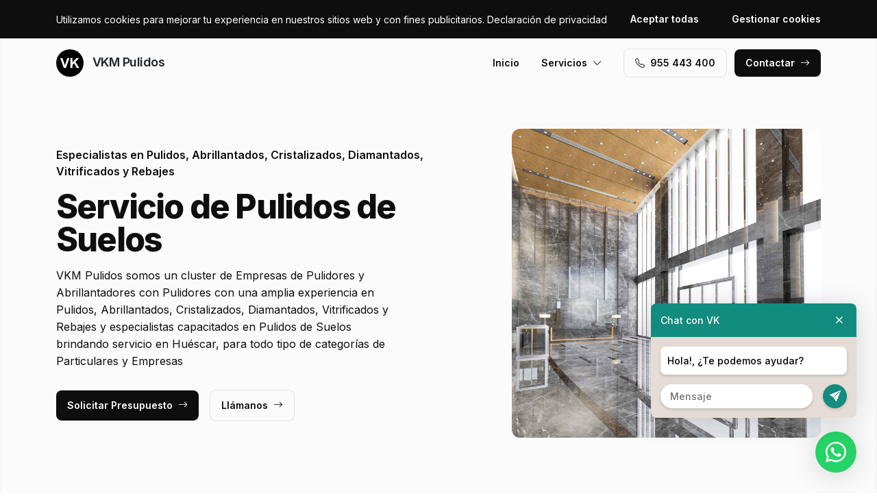

--- FILE ---
content_type: text/html; charset=UTF-8
request_url: https://www.vkmpulidosgranada.es/pulidos-de-suelos/huescar
body_size: 7258
content:
<!DOCTYPE html>
<html lang="es">

<head>
    <meta charset="utf-8">
    <meta name="viewport" content="width=device-width, initial-scale=1">

    <title>Pulidos de Suelos Huéscar · VKM Pulidos</title>
    <meta name="description" content="VKM Pulidos somos un cluster de Empresas de Pulidores y Abrillantadores con Pulidores con una amplia experiencia en Pulidos, Abrillantados, Cristalizados, Diamantados, Vitrificados y Rebajes y especialistas capacitados en Pulidos de Suelos brindando servicio en Huéscar,">
    <meta name="keywords" content="Pulidos,Suelos,Huéscar">

    <link rel="canonical" href="https://www.vkmpulidosgranada.es/pulidos-de-suelos/huescar" />
    <meta property="og:locale" content="es_ES" />
    <meta property="og:type" content="website" />
    <meta property="og:title" content="Pulidos de Suelos Huéscar · VKM Pulidos" />
    <meta property="og:description" content="VKM Pulidos somos un cluster de Empresas de Pulidores y Abrillantadores con Pulidores con una amplia experiencia en Pulidos, Abrillantados, Cristalizados, Diamantados, Vitrificados y Rebajes y especialistas capacitados en Pulidos de Suelos brindando servicio en Huéscar," />
    <meta property="og:url" content="https://www.vkmpulidosgranada.es/pulidos-de-suelos/huescar" />
    <meta property="og:site_name" content="VKM Pulidos" />

    <link rel="preconnect" href="https://fonts.googleapis.com">
    <link rel="preconnect" href="https://fonts.gstatic.com" crossorigin>
    <link href="https://fonts.googleapis.com/css2?family=Inter:wght@100;200;300;400;500;600;700;800;900&display=swap" rel="stylesheet">

    <link rel="icon" type="image/x-icon" href="https://www.vkmpulidosgranada.es/assets/images/favicon.ico">

    <link href="https://www.vkmpulidosgranada.es/assets/css/vendor.css?v=20251120014728" rel="stylesheet">
<link href="https://www.vkmpulidosgranada.es/assets/css/main.css?v=20251120014728" rel="stylesheet">
        
    <!-- Global site tag (gtag.js) - Google Analytics -->
    <script async src="https://www.googletagmanager.com/gtag/js?id=G-96R2HCZ8W2"></script>
    <script>
        window.dataLayer = window.dataLayer || [];
        function gtag() {
            dataLayer.push(arguments);
        }
        gtag('js', new Date());
        gtag('config', 'G-96R2HCZ8W2');
    </script>
</head>

<body>
    <header class="header">
        <div class="container">
            <a href="https://www.vkmpulidosgranada.es" class="header-logo">
                <img src="https://www.vkmpulidosgranada.es/assets/images/logo.svg" alt="Logo VKM Pulidos">
                VKM Pulidos            </a>
            <button class="header-toggler" type="button" data-bs-toggle="collapse">
                <i class="bi bi-list"></i>
            </button>
            <div class="header-collapse">
                <ul class="header-menu">
                    <li>
                        <a href="https://www.vkmpulidosgranada.es">Inicio</a>
                    </li>
                    <li>
                        <button type="button">Servicios<i class="bi bi-chevron-down"></i></button>
                        <ul class="header-submenu">
                                                            <li><a href="https://www.vkmpulidosgranada.es/pulidos-de-suelos">Pulidos de Suelos</a></li>
                                                            <li><a href="https://www.vkmpulidosgranada.es/abrillantados-de-suelos">Abrillantados de Suelos</a></li>
                                                            <li><a href="https://www.vkmpulidosgranada.es/cristalizados-de-suelos">Cristalizados de Suelos</a></li>
                                                            <li><a href="https://www.vkmpulidosgranada.es/diamantados-de-suelos">Diamantados de Suelos</a></li>
                                                            <li><a href="https://www.vkmpulidosgranada.es/rebajes-de-suelos">Rebajes de Suelos</a></li>
                                                            <li><a href="https://www.vkmpulidosgranada.es/vitrificados-de-suelos">Vitrificados de Suelos</a></li>
                                                    </ul>
                    </li>
                </ul>
                <a href="tel:+34955443400" class="btn btn-default" class="header-phone"><i class="bi bi-telephone icon-left"></i>955 443 400</a>
                <a href="#contact" class="btn btn-primary js-scroll">Contactar<i class="bi bi-arrow-right icon-right"></i></a>
            </div>
        </div>
    </header>
    <main>
        <section class="hero bg-gray">
    <div class="container">
        <div class="row gy-5 justify-content-between align-items-center">
            <div class="col-lg-6">
                <div class="heading">
                    <p class="alt">Especialistas en Pulidos, Abrillantados, Cristalizados, Diamantados, Vitrificados y Rebajes</p>
                    <p class="title">Servicio de Pulidos de Suelos                                            </p>
                    <p class="desc">VKM Pulidos somos un cluster de Empresas de Pulidores y Abrillantadores con Pulidores con una amplia experiencia en Pulidos, Abrillantados, Cristalizados, Diamantados, Vitrificados y Rebajes y especialistas capacitados en Pulidos de Suelos brindando servicio en Huéscar, para todo tipo de categorías de Particulares y Empresas</p>
                </div>
                <a href="#contact" class="btn btn-primary js-scroll">Solicitar Presupuesto<i class="bi bi-arrow-right icon-right"></i></a>
                <a href="tel:+34955443400" class="btn btn-default">Llámanos<i class="bi bi-arrow-right icon-right"></i></a>
            </div>
            <div class="col-lg-5">
                                <img src="https://www.vkmpulidosgranada.es/content/1_pulidos-de-suelos/pulidos-pulidos-de-suelos.jpg" class="img-fluid" alt="VKM Pulidos · Pulidos de Suelos Huéscar">
                            </div>
        </div>
    </div>
    <div class="container">
        <div class="row gy-4 align-items-start">
                                                <div class="col-lg">
                        <div class="icon">
                            <div class="icon-image"><i class="bi bi-card-checklist"></i></div>
                            <div class="icon-body">
                                <h2 class="icon-title">Asesoramiento</h2>
                                <p>Obtén asesoramiento en Pulidos, Abrillantados, Cristalizados, Diamantados, Vitrificados y Rebajes por parte de nuestro cluster de Pulidores en Huéscar</p>
                            </div>
                        </div>
                    </div>
                                                                <div class="col-lg">
                        <div class="icon">
                            <div class="icon-image"><i class="bi bi-receipt-cutoff"></i></div>
                            <div class="icon-body">
                                <h2 class="icon-title">Presupuestos y Precios</h2>
                                <p>Recibe Presupuesto sin compromiso para conocer las tarifas para el servicio de Pulidos, Abrillantados, Cristalizados, Diamantados, Vitrificados y Rebajes en Huéscar</p>
                            </div>
                        </div>
                    </div>
                                                                <div class="col-lg">
                        <div class="icon">
                            <div class="icon-image"><i class="bi bi-person-lines-fill"></i></div>
                            <div class="icon-body">
                                <h2 class="icon-title">Pulidores especialistas</h2>
                                <p>Pertenecemos a un cluster de Pulidores profesionales en Pulidos, Abrillantados, Cristalizados, Diamantados, Vitrificados y Rebajes en la zona de Huéscar</p>
                            </div>
                        </div>
                    </div>
                                    </div>
    </div>
</section>
<section class="subhero">
    <div class="container">
        <div class="d-lg-flex justify-content-between align-items-center">
            <h1>VKM Pulidos · Pulidos de Suelos Huéscar</h1>
            <ol class="breadcrumb" itemscope itemtype="https://schema.org/BreadcrumbList">
                                    <li itemprop="itemListElement" itemscope itemtype="https://schema.org/ListItem">
                                                    <a itemprop="item" href="https://www.vkmpulidosgranada.es">
                                <span itemprop="name">Pulidos</span>
                            </a>
                                                <meta itemprop="position" content="1" />
                    </li>
                                    <li itemprop="itemListElement" itemscope itemtype="https://schema.org/ListItem">
                                                    <a itemprop="item" href="https://www.vkmpulidosgranada.es/pulidos-de-suelos">
                                <span itemprop="name">Pulidos de Suelos</span>
                            </a>
                                                <meta itemprop="position" content="2" />
                    </li>
                                    <li itemprop="itemListElement" itemscope itemtype="https://schema.org/ListItem">
                                                    <span itemprop="name">Huéscar</span>
                                                <meta itemprop="position" content="3" />
                    </li>
                            </ol>
        </div>
    </div>
</section><section class="bg-white">
    <div class="container">
        <div class="row">
            <div class="col-lg-6">
                <div class="heading heading-space">
                    <p class="alt">VKM Pulidos Huéscar</p>
                    <h2 class="title">Pulidos de Suelos</h2>
                    <p class="desc">Consulta nuestras especialidades en servicios de Pulidos de Suelos para Oficinas, Masías, Hoteles, Chalets, Comercios, Parking, Mercados, Locales Comerciales, Apartamentos, Tiendas, Hospitales, Naves Industriales, Aeropuertos, Fincas, Iglesias, Comunidades Vecinos / Propietarios, Restaurantes, Pisos, Edificios, Casas, Viviendas, Supermercados, Clínicas, Garajes, Centros Comerciales, Bares, Porterias, Colegios y Residencias en el área de Huéscar</p>
                </div>
            </div>
        </div>
        <div class="row g-4">
                            <div class="col-lg-4 col-md-6 col-12">
                    <div class="card">
    <div class="card-image">
            </div>
    <div class="card-body">
        <h3 class="card-title">Pulir Suelo de Terrazo</h3>
        <p class="card-text">Pulidores especialistas en Pulir Suelo de Terrazo y expertos en Pulidos de Suelos en el área de Huéscar</p>
    </div>
</div> 
                </div>
                            <div class="col-lg-4 col-md-6 col-12">
                    <div class="card">
    <div class="card-image">
            </div>
    <div class="card-body">
        <h3 class="card-title">Pulir Suelo de Gres</h3>
        <p class="card-text">Pulidores especialistas en Pulir Suelo de Gres y expertos en Pulidos de Suelos en el área de Huéscar</p>
    </div>
</div> 
                </div>
                            <div class="col-lg-4 col-md-6 col-12">
                    <div class="card">
    <div class="card-image">
            </div>
    <div class="card-body">
        <h3 class="card-title">Pulir Suelo de Terracota</h3>
        <p class="card-text">Pulidores especialistas en Pulir Suelo de Terracota y expertos en Pulidos de Suelos en el área de Huéscar</p>
    </div>
</div> 
                </div>
                            <div class="col-lg-4 col-md-6 col-12">
                    <div class="card">
    <div class="card-image">
            </div>
    <div class="card-body">
        <h3 class="card-title">Pulir Suelo de Hormigón</h3>
        <p class="card-text">Pulidores especialistas en Pulir Suelo de Hormigón y expertos en Pulidos de Suelos en el área de Huéscar</p>
    </div>
</div> 
                </div>
                            <div class="col-lg-4 col-md-6 col-12">
                    <div class="card">
    <div class="card-image">
            </div>
    <div class="card-body">
        <h3 class="card-title">Pulir Suelo de Granito</h3>
        <p class="card-text">Pulidores especialistas en Pulir Suelo de Granito y expertos en Pulidos de Suelos en el área de Huéscar</p>
    </div>
</div> 
                </div>
                            <div class="col-lg-4 col-md-6 col-12">
                    <div class="card">
    <div class="card-image">
            </div>
    <div class="card-body">
        <h3 class="card-title">Pulir Suelo de Mármol</h3>
        <p class="card-text">Pulidores especialistas en Pulir Suelo de Mármol y expertos en Pulidos de Suelos en el área de Huéscar</p>
    </div>
</div> 
                </div>
                            <div class="col-lg-4 col-md-6 col-12">
                    <div class="card">
    <div class="card-image">
            </div>
    <div class="card-body">
        <h3 class="card-title">Pulir Suelo de Cemento</h3>
        <p class="card-text">Pulidores especialistas en Pulir Suelo de Cemento y expertos en Pulidos de Suelos en el área de Huéscar</p>
    </div>
</div> 
                </div>
                            <div class="col-lg-4 col-md-6 col-12">
                    <div class="card">
    <div class="card-image">
            </div>
    <div class="card-body">
        <h3 class="card-title">Pulir Suelo de Nolla</h3>
        <p class="card-text">Pulidores especialistas en Pulir Suelo de Nolla y expertos en Pulidos de Suelos en el área de Huéscar</p>
    </div>
</div> 
                </div>
                            <div class="col-lg-4 col-md-6 col-12">
                    <div class="card">
    <div class="card-image">
            </div>
    <div class="card-body">
        <h3 class="card-title">Pulir Suelo de Toba</h3>
        <p class="card-text">Pulidores especialistas en Pulir Suelo de Toba y expertos en Pulidos de Suelos en el área de Huéscar</p>
    </div>
</div> 
                </div>
                            <div class="col-lg-4 col-md-6 col-12">
                    <div class="card">
    <div class="card-image">
            </div>
    <div class="card-body">
        <h3 class="card-title">Pulir Suelo de Barro Cocido</h3>
        <p class="card-text">Pulidores especialistas en Pulir Suelo de Barro Cocido y expertos en Pulidos de Suelos en el área de Huéscar</p>
    </div>
</div> 
                </div>
                            <div class="col-lg-4 col-md-6 col-12">
                    <div class="card">
    <div class="card-image">
            </div>
    <div class="card-body">
        <h3 class="card-title">Pulir Suelo de Baldosas Hidráulicas</h3>
        <p class="card-text">Pulidores especialistas en Pulir Suelo de Baldosas Hidráulicas y expertos en Pulidos de Suelos en el área de Huéscar</p>
    </div>
</div> 
                </div>
                            <div class="col-lg-4 col-md-6 col-12">
                    <div class="card">
    <div class="card-image">
            </div>
    <div class="card-body">
        <h3 class="card-title">Pulir Suelo de Mosaico Hidráulico</h3>
        <p class="card-text">Pulidores especialistas en Pulir Suelo de Mosaico Hidráulico y expertos en Pulidos de Suelos en el área de Huéscar</p>
    </div>
</div> 
                </div>
                            <div class="col-lg-4 col-md-6 col-12">
                    <div class="card">
    <div class="card-image">
            </div>
    <div class="card-body">
        <h3 class="card-title">Pulir Suelo de Piedra Natural</h3>
        <p class="card-text">Pulidores especialistas en Pulir Suelo de Piedra Natural y expertos en Pulidos de Suelos en el área de Huéscar</p>
    </div>
</div> 
                </div>
                            <div class="col-lg-4 col-md-6 col-12">
                    <div class="card">
    <div class="card-image">
            </div>
    <div class="card-body">
        <h3 class="card-title">Pulir Suelo de Granito</h3>
        <p class="card-text">Pulidores especialistas en Pulir Suelo de Granito y expertos en Pulidos de Suelos en el área de Huéscar</p>
    </div>
</div> 
                </div>
                    </div>
    </div>
</section>
    <section class="bg-white">
        <div class="container">
            <div class="row">
                <div class="col-lg-6">
                    <div class="heading heading-space">
                        <p class="alt">Proyectos en Huéscar</p>
                        <h2 class="title">Proyectos de Arquitectura</h2>
                        <p class="desc">Especialistas en servicios de Retail, Reformas, Comercio, Hostelería, Rehabilitaciones, Construcción, Edificación, Restauración, Horeca, Transporte, Sanidad, Turismo, Ocio, Logistica e Industria para Particulares y Empresas en Huéscar</p>
                    </div>
                </div>
            </div>
            <div class="js-swiper-gallery swiper">
                <div class="swiper-wrapper">
                                            <div class="swiper-slide">
                            <div class="gallery-item">
                                <div class="gallery-item-image">
                                    <img src="https://www.vkmpulidosgranada.es/content/1_pulidos-de-suelos/pulidos-pulidos-de-suelos-pulido-de-almacenes.jpg">
                                </div>
                                <div class="gallery-item-overlay">
                                    <div class="gallery-item-title">Pulido de Almacenes</div>
                                </div>
                            </div>
                        </div>
                                            <div class="swiper-slide">
                            <div class="gallery-item">
                                <div class="gallery-item-image">
                                    <img src="https://www.vkmpulidosgranada.es/content/1_pulidos-de-suelos/pulidos-pulidos-de-suelos-pulido-de-banos.jpg">
                                </div>
                                <div class="gallery-item-overlay">
                                    <div class="gallery-item-title">Pulido de Baños</div>
                                </div>
                            </div>
                        </div>
                                            <div class="swiper-slide">
                            <div class="gallery-item">
                                <div class="gallery-item-image">
                                    <img src="https://www.vkmpulidosgranada.es/content/1_pulidos-de-suelos/pulidos-pulidos-de-suelos-pulido-de-cemento.jpg">
                                </div>
                                <div class="gallery-item-overlay">
                                    <div class="gallery-item-title">Pulido de Cemento</div>
                                </div>
                            </div>
                        </div>
                                            <div class="swiper-slide">
                            <div class="gallery-item">
                                <div class="gallery-item-image">
                                    <img src="https://www.vkmpulidosgranada.es/content/1_pulidos-de-suelos/pulidos-pulidos-de-suelos-pulido-de-marmol.jpg">
                                </div>
                                <div class="gallery-item-overlay">
                                    <div class="gallery-item-title">Pulido de Mármol</div>
                                </div>
                            </div>
                        </div>
                                            <div class="swiper-slide">
                            <div class="gallery-item">
                                <div class="gallery-item-image">
                                    <img src="https://www.vkmpulidosgranada.es/content/1_pulidos-de-suelos/pulidos-pulidos-de-suelos-pulido-de-mosaico.jpg">
                                </div>
                                <div class="gallery-item-overlay">
                                    <div class="gallery-item-title">Pulido de Mosaico</div>
                                </div>
                            </div>
                        </div>
                                            <div class="swiper-slide">
                            <div class="gallery-item">
                                <div class="gallery-item-image">
                                    <img src="https://www.vkmpulidosgranada.es/content/1_pulidos-de-suelos/pulidos-pulidos-de-suelos-pulido-de-parquet.jpg">
                                </div>
                                <div class="gallery-item-overlay">
                                    <div class="gallery-item-title">Pulido de Parquet</div>
                                </div>
                            </div>
                        </div>
                                    </div>
            </div>
        </div>
    </section>
<section class="section-stats bg-white">
    <div class="container">
        <div class="stat-box">
                            <img src="https://www.vkmpulidosgranada.es/content/home/pulidos-pulidos-abrillantados-cristalizados-diamantados-vitrificados-y-rebajes.jpg" class="stat-box-img" alt="VKM Pulidos · Pulidos de Suelos Huéscar">
                        <div class="row">
                <div class="col-xl-6 col-lg-8">
                    <div class="heading heading-space text-white">
                        <p class="alt">VKM Division</p>
                        <h2 class="title">Somos un Cluster de Pulidores</h2>
                        <p class="desc">Somos un cluster de Empresas de Pulidores y Abrillantadores, con equipos de Pulidores expertos en Pulidos, Abrillantados, Cristalizados, Diamantados, Vitrificados y Rebajes seleccionados por criterios de confianza y profesionalidad que ofrecen servicios en Huéscar.  Le ponemos en contacto con los Pulidores mejor adaptados para sus necesidades en servicio de Pulidos de Suelos</p>
                    </div>
                </div>
            </div>
            <div class="row gy-4">
                                                            <div class="col-lg-3 col-md-6 col-12">
                            <div class="stat">
                                <p class="stat-value">+4.000</p>
                                <p class="stat-desc">Peticiones Recibidas</p>
                            </div>
                        </div>
                                                                                <div class="col-lg-3 col-md-6 col-12">
                            <div class="stat">
                                <p class="stat-value">+25</p>
                                <p class="stat-desc">Especialidades</p>
                            </div>
                        </div>
                                                                                <div class="col-lg-3 col-md-6 col-12">
                            <div class="stat">
                                <p class="stat-value">+75</p>
                                <p class="stat-desc">Expertos</p>
                            </div>
                        </div>
                                                                                <div class="col-lg-3 col-md-6 col-12">
                            <div class="stat">
                                <p class="stat-value"></p>
                                <p class="stat-desc"></p>
                            </div>
                        </div>
                                                </div>
        </div>
    </div>
</section>        <section class="bg-white" id="contact">
    <div class="container">
        <div class="row">
            <div class="col-lg-6">
                <div class="heading heading-space">
                    <p class="alt">Formulario de Contacto</p>
                    <h2 class="title">¿Necesitas más información? Comunícate con nosotros.</h2>
                    <p class="desc">Si necesitas asesoramiento sobre Pulidos de Suelos en el área de Huéscar, ponte en contacto con nuestro equipo.</p>
                </div>
            </div>
        </div>
        <div class="row gy-5">
            <div class="col-lg-6">
                <div id="map" data-coordenadas="37.8071012119198, -2.540962820076622"></div>
            </div>
            <div class="col-lg-5 offset-lg-1">
                <form class="bg-gray form-contact form-ajax" novalidate>
                    <div class="row">
                        <div class="col">
                            <div class="form-group">
                                <label class="form-label">Nombre <span class="required">*</span></label>
                                <input class="form-control" type="text" id="nombre" name="nombre" required>
                            </div>
                        </div>
                                                    <div class="col">
                                <div class="form-group">
                                    <label class="form-label">Servicio <span class="required">*</span></label>
                                    <select class="form-control" id="id_servicio" name="id_servicio" onChange="document.getElementById('input_servicio').value = this.options[this.selectedIndex].text">
                                        <option value="" disabled selected>--</option>
                                                                                    <option value="122">Pulido de Mármol</option>
                                                                                    <option value="123">Pulido de Terrazo</option>
                                                                                    <option value="124">Pulido de Mosaico</option>
                                                                                    <option value="125">Pulido de Granito</option>
                                                                                    <option value="126">Pulido de Hormigón</option>
                                                                                    <option value="127">Pulido de Cemento</option>
                                                                                    <option value="128">Pulido de Gres</option>
                                                                                    <option value="129">Pulido de Parquet</option>
                                                                                    <option value="103">Cristalizado</option>
                                                                                    <option value="101">Abrillantado</option>
                                                                                    <option value="130">Vitrificado</option>
                                                                                    <option value="104">Otros Servicios</option>
                                                                            </select>
                                    <input type="hidden" name="servicio" id="input_servicio" value="">
                                </div>
                            </div>
                                            </div>
                    <div class="row">
                        <div class="col">
                            <div class="form-group">
                                <label class="form-label">Email <span class="required">*</span></label>
                                <input class="form-control" type="text" id="email" name="email" required>
                            </div>
                        </div>
                        <div class="col">
                            <div class="form-group">
                                <label class="form-label">Teléfono <span class="required">*</span></label>
                                <input class="form-control" type="text" id="telefono" name="telefono" required>
                            </div>
                        </div>
                    </div>
                    <div class="row">
                        <div class="col-6">
                            <div class="form-group">
                                <label class="form-label">Codigo Postal <span class="required">*</span></label>
                                <input class="form-control searchPostal" type="text" id="codigo_postal" name="v_codigo_postal" required>
                            </div>
                        </div>
                        <div class="col-6">
                            <div class="form-group">
                                <label class="form-label">Población <span class="required">*</span></label>
                                <input class="form-control searchPostal" type="text" id="poblacion" name="v_poblacion" required>
                            </div>
                        </div>
                    </div>
                    <input type="hidden" class="auto_postal_code" name="codigo_postal">
                    <input type="hidden" class="auto_name" name="poblacion">
                    <input type="hidden" class="auto_admin1_name" name="comunidad">
                    <input type="hidden" class="auto_admin2_name" name="provincia">
                    <input type="hidden" class="auto_country" name="pais">
                    <div class="form-group">
                        <label class="form-label">Mensaje <span class="required">*</span></label>
                        <textarea class="form-control" id="mensaje" name="mensaje" required></textarea>
                    </div>
                    <input type="hidden" name="url" value="https://www.vkmpulidosgranada.es/pulidos-de-suelos/huescar">
                    <div class="form-group form-honey">
                        <input class="form-control" type="url" name="website" placeholder="http://example.com" />
                    </div>
                    <div class="form-group">
                        <div class="form-check">
                            <input class="form-check-input" type="checkbox" id="rgpd" name="rgpd" value="rgpd" required>
                                                        <label class="form-check-label" for="rgpd">He leído y acepto la <a href="https://www.vkmpulidosgranada.es/legal/politica-de-privacidad" rel="nofollow" target="_blank">Política de Privacidad</a> y los <a href="https://www.vkmpulidosgranada.es/legal/terminos-y-condiciones-de-uso" rel="nofollow" target="_blank">Términos y Condiciones de Uso</a> <span class="required">*</span></label>
                        </div>
                    </div>
                    <button type="submit" class="btn btn-primary btn-block">Enviar formulario</button>
                </form>
            </div>
        </div>
    </div>
</section>    </main>
    <footer>
        <div class="footer">
            <div class="container">
                <div class="footer-primary">
                    <div class="row gy-5">
                        <div class="col-lg-4">
                            <div class="footer-logo" data-offcanvas="offcanvas-siblings">
                                <img src="https://www.vkmpulidosgranada.es/assets/images/logo-white.svg" alt="Logo VKM Pulidos">
                                VKM Pulidos                            </div>
                            <p class="footer-p">Somos un cluster. Le ponemos en contacto con los mejores profesionales especializados adaptados para sus necesidades en Pulidos, Abrillantados, Cristalizados, Diamantados, Vitrificados y Rebajes y expertos en Pulidos de Suelos para la zona de Huéscar.</p>
                            <div class="footer-social">
                                                            </div>
                        </div>
                        <div class="col-lg-4 offset-lg-1 col-md-6 col-12">
                            <p class="footer-title" data-offcanvas="offcanvas-poblaciones">Contactar</p>
                            <ul>
                                                                    <li>Trabajamos en Huéscar,<br> pero trabajamos en todo el mundo.</li>
                                                                <li>(+34) 955 443 400</li>
                                <li>info@vkgrupo.com</li>
                            </ul>
                        </div>
                        <div class="col-lg-3 col-md-6 col-12">
                            <p class="footer-title">Legal</p>
                            <ul>
                                                                    <li><a href="https://www.vkmpulidosgranada.es/legal/aviso-legal" rel="nofollow">Aviso Legal</a></li>
                                                                    <li><a href="https://www.vkmpulidosgranada.es/legal/politica-de-cookies" rel="nofollow">Política de Cookies</a></li>
                                                                    <li><a href="https://www.vkmpulidosgranada.es/legal/politica-de-privacidad" rel="nofollow">Política de Privacidad</a></li>
                                                                    <li><a href="https://www.vkmpulidosgranada.es/legal/terminos-y-condiciones-de-uso" rel="nofollow">Términos y Condiciones de Uso</a></li>
                                                                <li><a href="#cookies">Configurar Cookies</a></li>
                            </ul>
                        </div>
                    </div>
                </div>
                <div class="footer-middle">
                    * Las Localidades anunciadas, son zonas donde nuestros Colaboradores pueden ofrecer sus servicios.<br>** Los Precios son indicativos y no vinculantes, variables en función del Colaborador, Servicio y Población.<br>*** Las imágenes mostradas son de proyectos realizados por nuestros Colaboradores y/o de bancos de imágenes.                </div>
                <div class="footer-bottom d-lg-flex justify-content-between">
                    <div>© 2025 VKM Pulidos. Todos los derechos reservados.</div>
                    <div><a href="https://www.actialia.com" target="_blank">Diseño Web</a> · <a href="https://www.grupoactialia.com" target="_blank">Grupo Actialia</a></div>
                </div>
            </div>
        </div>
    </footer>

    <div class="offcanvas" id="offcanvas-siblings">
        <div class="offcanvas-dialog">
            <button type="button" class="offcanvas-close" title="Cerrar"><i class="bi bi-x"></i></button>
            <div class="offcanvas-body">
                <p class="offcanvas-title pseudo" data-pseudo="VKM Pulidos"></p>
                <ul class="footer-siblings">
                                            <li><a href="https://www.vkmpulidos.es" target="_blank">vkmpulidos.es</a></li>
                                            <li><a href="https://www.vkmpulidosalbacete.es" target="_blank">vkmpulidosalbacete.es</a></li>
                                            <li><a href="https://www.vkmpulidosalicante.es" target="_blank">vkmpulidosalicante.es</a></li>
                                            <li><a href="https://www.vkmpulidosalmeria.es" target="_blank">vkmpulidosalmeria.es</a></li>
                                            <li><a href="https://www.vkmpulidosbarcelona.es" target="_blank">vkmpulidosbarcelona.es</a></li>
                                            <li><a href="https://www.vkmpulidosbarcelonaciudad.es" target="_blank">vkmpulidosbarcelonaciudad.es</a></li>
                                            <li><a href="https://www.vkmpulidoscadiz.es" target="_blank">vkmpulidoscadiz.es</a></li>
                                            <li><a href="https://www.vkmpulidoscastello.es" target="_blank">vkmpulidoscastello.es</a></li>
                                            <li><a href="https://www.vkmpulidoscatalunyacentral.es" target="_blank">vkmpulidoscatalunyacentral.es</a></li>
                                            <li><a href="https://www.vkmpulidosciudadreal.es" target="_blank">vkmpulidosciudadreal.es</a></li>
                                            <li><a href="https://www.vkmpulidoscordoba.es" target="_blank">vkmpulidoscordoba.es</a></li>
                                            <li><a href="https://www.vkmpulidoscuenca.es" target="_blank">vkmpulidoscuenca.es</a></li>
                                            <li><a href="https://www.vkmpulidosgirona.es" target="_blank">vkmpulidosgirona.es</a></li>
                                            <li><a href="https://www.vkmpulidosguadalajara.es" target="_blank">vkmpulidosguadalajara.es</a></li>
                                            <li><a href="https://www.vkmpulidoshuelva.es" target="_blank">vkmpulidoshuelva.es</a></li>
                                            <li><a href="https://www.vkmpulidosislasbaleares.es" target="_blank">vkmpulidosislasbaleares.es</a></li>
                                            <li><a href="https://www.vkmpulidosislascanarias.es" target="_blank">vkmpulidosislascanarias.es</a></li>
                                            <li><a href="https://www.vkmpulidosjaen.es" target="_blank">vkmpulidosjaen.es</a></li>
                                            <li><a href="https://www.vkmpulidoslleida.es" target="_blank">vkmpulidoslleida.es</a></li>
                                            <li><a href="https://www.vkmpulidosmadrid.es" target="_blank">vkmpulidosmadrid.es</a></li>
                                            <li><a href="https://www.vkmpulidosmadridciudad.es" target="_blank">vkmpulidosmadridciudad.es</a></li>
                                            <li><a href="https://www.vkmpulidosmadridne.es" target="_blank">vkmpulidosmadridne.es</a></li>
                                            <li><a href="https://www.vkmpulidosmadridso.es" target="_blank">vkmpulidosmadridso.es</a></li>
                                            <li><a href="https://www.vkmpulidosmalaga.es" target="_blank">vkmpulidosmalaga.es</a></li>
                                            <li><a href="https://www.vkmpulidosmurcia.es" target="_blank">vkmpulidosmurcia.es</a></li>
                                            <li><a href="https://www.vkmpulidospenedesgarraf.es" target="_blank">vkmpulidospenedesgarraf.es</a></li>
                                            <li><a href="https://www.vkmpulidospirineus.es" target="_blank">vkmpulidospirineus.es</a></li>
                                            <li><a href="https://www.vkmpulidossevilla.es" target="_blank">vkmpulidossevilla.es</a></li>
                                            <li><a href="https://www.vkmpulidostarragona.es" target="_blank">vkmpulidostarragona.es</a></li>
                                            <li><a href="https://www.vkmpulidosterresebre.es" target="_blank">vkmpulidosterresebre.es</a></li>
                                            <li><a href="https://www.vkmpulidostoledo.es" target="_blank">vkmpulidostoledo.es</a></li>
                                            <li><a href="https://www.vkmpulidosvalencia.es" target="_blank">vkmpulidosvalencia.es</a></li>
                                    </ul>
            </div>
        </div>
    </div>

    <div class="offcanvas" id="offcanvas-poblaciones">
        <div class="offcanvas-dialog">
            <button type="button" class="offcanvas-close" title="Cerrar"><i class="bi bi-x"></i></button>
            <div class="offcanvas-body">
                <p class="offcanvas-title pseudo" data-pseudo="VKM Pulidos"></p>
                <div class="footer-population">
                                            <a href="https://www.vkmpulidosgranada.es/albolote">Albolote</a>
                                            <a href="https://www.vkmpulidosgranada.es/albunol">Albuñol</a>
                                            <a href="https://www.vkmpulidosgranada.es/alfacar">Alfacar</a>
                                            <a href="https://www.vkmpulidosgranada.es/algarinejo">Algarinejo</a>
                                            <a href="https://www.vkmpulidosgranada.es/alhama-de-granada">Alhama <span class='pseudo' data-pseudo='de'></span> Granada</a>
                                            <a href="https://www.vkmpulidosgranada.es/alhendin">Alhendín</a>
                                            <a href="https://www.vkmpulidosgranada.es/almunecar">Almuñécar</a>
                                            <a href="https://www.vkmpulidosgranada.es/alpujarra-de-la-sierra">Alpujarra <span class='pseudo' data-pseudo='de'></span> <span class='pseudo' data-pseudo='la'></span> Sierra</a>
                                            <a href="https://www.vkmpulidosgranada.es/arenas-del-rey">Arenas <span class='pseudo' data-pseudo='del'></span> Rey</a>
                                            <a href="https://www.vkmpulidosgranada.es/armilla">Armilla</a>
                                            <a href="https://www.vkmpulidosgranada.es/atarfe">Atarfe</a>
                                            <a href="https://www.vkmpulidosgranada.es/baza">Baza</a>
                                            <a href="https://www.vkmpulidosgranada.es/beas-de-granada">Beas <span class='pseudo' data-pseudo='de'></span> Granada</a>
                                            <a href="https://www.vkmpulidosgranada.es/benalua">Benalúa</a>
                                            <a href="https://www.vkmpulidosgranada.es/benalua-de-las-villas">Benalúa <span class='pseudo' data-pseudo='de'></span> las Villas</a>
                                            <a href="https://www.vkmpulidosgranada.es/benamaurel">Benamaurel</a>
                                            <a href="https://www.vkmpulidosgranada.es/cadiar">Cádiar</a>
                                            <a href="https://www.vkmpulidosgranada.es/cajar">Cájar</a>
                                            <a href="https://www.vkmpulidosgranada.es/campotejar">Campotéjar</a>
                                            <a href="https://www.vkmpulidosgranada.es/caniles">Caniles</a>
                                            <a href="https://www.vkmpulidosgranada.es/castillejar">Castilléjar</a>
                                            <a href="https://www.vkmpulidosgranada.es/castril">Castril</a>
                                            <a href="https://www.vkmpulidosgranada.es/cenes-de-la-vega">Cenes <span class='pseudo' data-pseudo='de'></span> <span class='pseudo' data-pseudo='la'></span> Vega</a>
                                            <a href="https://www.vkmpulidosgranada.es/chauchina">Chauchina</a>
                                            <a href="https://www.vkmpulidosgranada.es/chimeneas">Chimeneas</a>
                                            <a href="https://www.vkmpulidosgranada.es/churriana-de-la-vega">Churriana <span class='pseudo' data-pseudo='de'></span> <span class='pseudo' data-pseudo='la'></span> Vega</a>
                                            <a href="https://www.vkmpulidosgranada.es/cijuela">Cijuela</a>
                                            <a href="https://www.vkmpulidosgranada.es/cogollos-de-la-vega">Cogollos <span class='pseudo' data-pseudo='de'></span> <span class='pseudo' data-pseudo='la'></span> Vega</a>
                                            <a href="https://www.vkmpulidosgranada.es/colomera">Colomera</a>
                                            <a href="https://www.vkmpulidosgranada.es/cortes-de-baza">Cortes <span class='pseudo' data-pseudo='de'></span> Baza</a>
                                            <a href="https://www.vkmpulidosgranada.es/cuevas-del-campo">Cuevas <span class='pseudo' data-pseudo='del'></span> Campo</a>
                                            <a href="https://www.vkmpulidosgranada.es/cullar">Cúllar</a>
                                            <a href="https://www.vkmpulidosgranada.es/cullar-vega">Cúllar Vega</a>
                                            <a href="https://www.vkmpulidosgranada.es/darro">Darro</a>
                                            <a href="https://www.vkmpulidosgranada.es/deifontes">Deifontes</a>
                                            <a href="https://www.vkmpulidosgranada.es/dilar">Dílar</a>
                                            <a href="https://www.vkmpulidosgranada.es/durcal">Dúrcal</a>
                                            <a href="https://www.vkmpulidosgranada.es/el-padul">El Padul</a>
                                            <a href="https://www.vkmpulidosgranada.es/fonelas">Fonelas</a>
                                            <a href="https://www.vkmpulidosgranada.es/fuente-vaqueros">Fuente Vaqueros</a>
                                            <a href="https://www.vkmpulidosgranada.es/galera">Galera</a>
                                            <a href="https://www.vkmpulidosgranada.es/gojar">Gójar</a>
                                            <a href="https://www.vkmpulidosgranada.es/granada">Granada</a>
                                            <a href="https://www.vkmpulidosgranada.es/guadahortuna">Guadahortuna</a>
                                            <a href="https://www.vkmpulidosgranada.es/guadix">Guadix</a>
                                            <a href="https://www.vkmpulidosgranada.es/gualchos">Gualchos</a>
                                            <a href="https://www.vkmpulidosgranada.es/guejar-sierra">Güéjar Sierra</a>
                                            <a href="https://www.vkmpulidosgranada.es/guevejar">Güevéjar</a>
                                            <a href="https://www.vkmpulidosgranada.es/hueneja">Huéneja</a>
                                            <a href="https://www.vkmpulidosgranada.es/huescar">Huéscar</a>
                                            <a href="https://www.vkmpulidosgranada.es/huetor-de-santillan">Huétor <span class='pseudo' data-pseudo='de'></span> Santillán</a>
                                            <a href="https://www.vkmpulidosgranada.es/huetor-tajar">Huétor Tájar</a>
                                            <a href="https://www.vkmpulidosgranada.es/huetor-vega">Huétor Vega</a>
                                            <a href="https://www.vkmpulidosgranada.es/illora">Íllora</a>
                                            <a href="https://www.vkmpulidosgranada.es/itrabo">Ítrabo</a>
                                            <a href="https://www.vkmpulidosgranada.es/iznalloz">Iznalloz</a>
                                            <a href="https://www.vkmpulidosgranada.es/jayena">Jayena</a>
                                            <a href="https://www.vkmpulidosgranada.es/jerez-del-marquesado">Jérez <span class='pseudo' data-pseudo='del'></span> Marquesado</a>
                                            <a href="https://www.vkmpulidosgranada.es/jun">Jun</a>
                                            <a href="https://www.vkmpulidosgranada.es/la-malaha">La Malahá</a>
                                            <a href="https://www.vkmpulidosgranada.es/la-peza">La Peza</a>
                                            <a href="https://www.vkmpulidosgranada.es/la-zubia">La Zubia</a>
                                            <a href="https://www.vkmpulidosgranada.es/lachar">Láchar</a>
                                            <a href="https://www.vkmpulidosgranada.es/lanjaron">Lanjarón</a>
                                            <a href="https://www.vkmpulidosgranada.es/las-gabias">Las Gabias</a>
                                            <a href="https://www.vkmpulidosgranada.es/lecrin">Lecrín</a>
                                            <a href="https://www.vkmpulidosgranada.es/loja">Loja</a>
                                            <a href="https://www.vkmpulidosgranada.es/los-guajares">Los Guájares</a>
                                            <a href="https://www.vkmpulidosgranada.es/maracena">Maracena</a>
                                            <a href="https://www.vkmpulidosgranada.es/moclin">Moclín</a>
                                            <a href="https://www.vkmpulidosgranada.es/molvizar">Molvízar</a>
                                            <a href="https://www.vkmpulidosgranada.es/monachil">Monachil</a>
                                            <a href="https://www.vkmpulidosgranada.es/montefrio">Montefrío</a>
                                            <a href="https://www.vkmpulidosgranada.es/montejicar">Montejícar</a>
                                            <a href="https://www.vkmpulidosgranada.es/montillana">Montillana</a>
                                            <a href="https://www.vkmpulidosgranada.es/moraleda-de-zafayona">Moraleda <span class='pseudo' data-pseudo='de'></span> Zafayona</a>
                                            <a href="https://www.vkmpulidosgranada.es/motril">Motril</a>
                                            <a href="https://www.vkmpulidosgranada.es/nevada">Nevada</a>
                                            <a href="https://www.vkmpulidosgranada.es/niguelas">Nigüelas</a>
                                            <a href="https://www.vkmpulidosgranada.es/ogijares">Ogíjares</a>
                                            <a href="https://www.vkmpulidosgranada.es/orce">Orce</a>
                                            <a href="https://www.vkmpulidosgranada.es/orgiva">Órgiva</a>
                                            <a href="https://www.vkmpulidosgranada.es/otivar">Otívar</a>
                                            <a href="https://www.vkmpulidosgranada.es/pedro-martinez">Pedro Martínez</a>
                                            <a href="https://www.vkmpulidosgranada.es/peligros">Peligros</a>
                                            <a href="https://www.vkmpulidosgranada.es/pinar">Píñar</a>
                                            <a href="https://www.vkmpulidosgranada.es/pinos-genil">Pinos Genil</a>
                                            <a href="https://www.vkmpulidosgranada.es/pinos-puente">Pinos Puente</a>
                                            <a href="https://www.vkmpulidosgranada.es/polopos">Polopos</a>
                                            <a href="https://www.vkmpulidosgranada.es/puebla-de-don-fadrique">Puebla <span class='pseudo' data-pseudo='de'></span> Don Fadrique</a>
                                            <a href="https://www.vkmpulidosgranada.es/pulianas">Pulianas</a>
                                            <a href="https://www.vkmpulidosgranada.es/purullena">Purullena</a>
                                            <a href="https://www.vkmpulidosgranada.es/salar">Salar</a>
                                            <a href="https://www.vkmpulidosgranada.es/salobrena">Salobreña</a>
                                            <a href="https://www.vkmpulidosgranada.es/santa-fe"><span class='pseudo' data-pseudo='Santa'></span> Fe</a>
                                            <a href="https://www.vkmpulidosgranada.es/torrenueva-costa">Torrenueva Costa</a>
                                            <a href="https://www.vkmpulidosgranada.es/ugijar">Ugíjar</a>
                                            <a href="https://www.vkmpulidosgranada.es/valderrubio">Valderrubio</a>
                                            <a href="https://www.vkmpulidosgranada.es/valle-del-zalabi">Valle <span class='pseudo' data-pseudo='del'></span> Zalabí</a>
                                            <a href="https://www.vkmpulidosgranada.es/vegas-del-genil">Vegas <span class='pseudo' data-pseudo='del'></span> Genil</a>
                                            <a href="https://www.vkmpulidosgranada.es/velez-de-benaudalla">Vélez <span class='pseudo' data-pseudo='de'></span> Benaudalla</a>
                                            <a href="https://www.vkmpulidosgranada.es/villa-de-otura">Villa <span class='pseudo' data-pseudo='de'></span> Otura</a>
                                            <a href="https://www.vkmpulidosgranada.es/villanueva-mesia">Villanueva Mesía</a>
                                            <a href="https://www.vkmpulidosgranada.es/zafarraya">Zafarraya</a>
                                            <a href="https://www.vkmpulidosgranada.es/zujar">Zújar</a>
                                    </div>
            </div>
        </div>
    </div>

    <aside id="whatsapp">
        <button id="whatsapp-button" title="Whatsapp">
            <i class="bi bi-whatsapp"></i>
        </button>
        <div id="whatsapp-chat">
            <div class="whatsapp-header">
                Chat con VK <button class="whatsapp-close" title="Close"><i class="bi bi-x"></i></button>
            </div>
            <div class="whatsapp-body">
                <div class="whatsapp-message">Hola!, ¿Te podemos ayudar?</div>
                <form action="https://wa.me/34644509793" class="whatsapp-form" target="_blank">
                    <input type="text" name="text" placeholder="Mensaje">
                    <button type="submit" title="Send">
                        <i class="bi bi-send-fill"></i>
                    </button>
                </form>
            </div>
        </div>
    </aside>

    <script>
        var site = {
            url: "https://www.vkmpulidosgranada.es",
            contact: "https://www.vkmpulidosgranada.es/contact.json",
            coordenadas: [["37.48675840067597","-2.777244187891806"],["37.177908883702","-3.598141221310713"],["37.3015613333855","-3.140583166764573"],["37.166645755861815","-4.150055928626235"],["36.74913705120884","-3.5187986408535488"],["37.95998449143075","-2.4370934842673435"],["36.96204640567989","-3.054216315576214"]],
        };
    </script>
    <script src="https://www.vkmpulidosgranada.es/assets/js/vendor.js?v=20251120014728"></script>
<script src="https://www.vkmpulidosgranada.es/assets/js/main.js?v=20251120014728"></script></body>

</html>